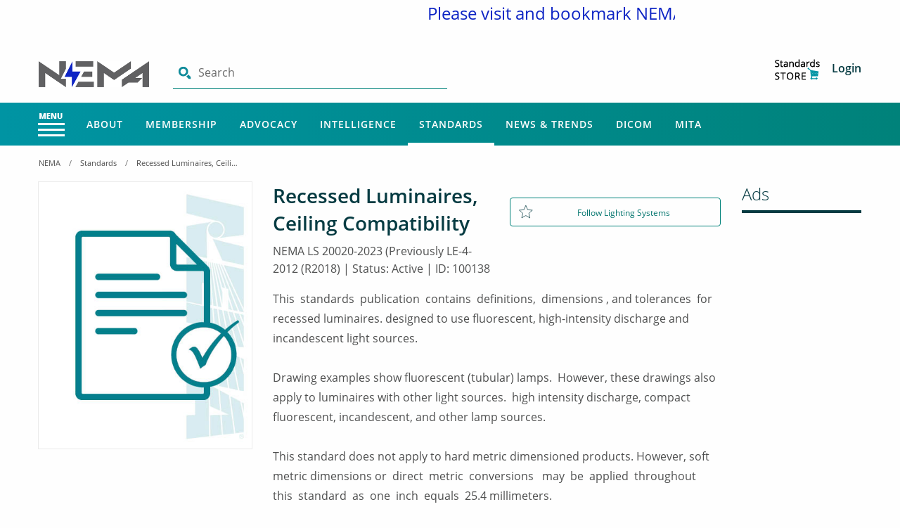

--- FILE ---
content_type: text/html; charset=utf-8
request_url: https://www.google.com/recaptcha/api2/aframe
body_size: 269
content:
<!DOCTYPE HTML><html><head><meta http-equiv="content-type" content="text/html; charset=UTF-8"></head><body><script nonce="XQpBJSwHMW6LFbdqhADTzQ">/** Anti-fraud and anti-abuse applications only. See google.com/recaptcha */ try{var clients={'sodar':'https://pagead2.googlesyndication.com/pagead/sodar?'};window.addEventListener("message",function(a){try{if(a.source===window.parent){var b=JSON.parse(a.data);var c=clients[b['id']];if(c){var d=document.createElement('img');d.src=c+b['params']+'&rc='+(localStorage.getItem("rc::a")?sessionStorage.getItem("rc::b"):"");window.document.body.appendChild(d);sessionStorage.setItem("rc::e",parseInt(sessionStorage.getItem("rc::e")||0)+1);localStorage.setItem("rc::h",'1768810384766');}}}catch(b){}});window.parent.postMessage("_grecaptcha_ready", "*");}catch(b){}</script></body></html>